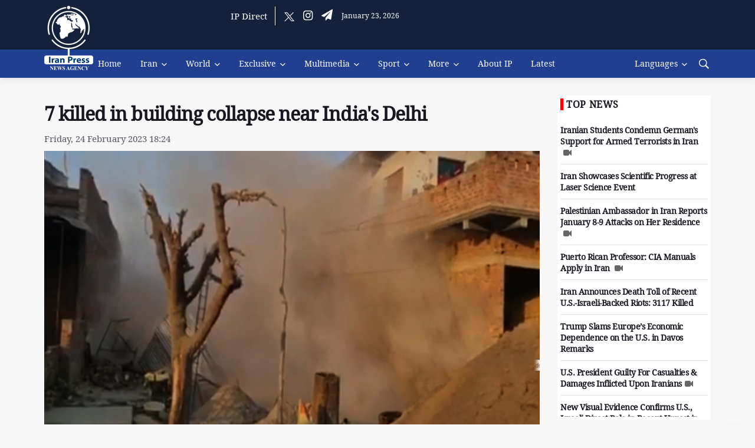

--- FILE ---
content_type: text/html; charset=utf-8
request_url: https://iranpress.com/content/74393/killed-building-collapse-near-india-delhi
body_size: 12754
content:


<!DOCTYPE html>

<html xmlns="http://www.w3.org/1999/xhtml">
<head><title>
	7 killed in building collapse near India's Delhi
</title><meta charset="utf-8" />
    <!--[if IE]><meta http-equiv="X-UA-Compatible" content="IE=edge,chrome=1" /><![endif]-->
    <meta name="viewport" content="width=device-width,initial-scale=1,shrink-to-fit=no" /><meta name="ahrefs-site-verification" content="8d6f6d2ce3deb302d9389c969309abaa32a725f064d2e43941964fb192bfa41c" /><meta http-equiv="content-type" content="text/html;charset=utf-8" /><meta name="robots" content="index,follow" /><meta name="googlebot" content="archive" /><meta http-equiv="content-language" content="en" /><meta property="og:type" content="website" />
   

 

     <script src="https://iranpress.com//js/jquery.min.js" ></script>

    
           <!-- Favicons -->
    <link rel="shortcut icon" href="https://iranpress.com//img/favicon-iranpress.png" />
    <link rel="apple-touch-icon" href="https://iranpress.com//img/favicon-iranpress.png"/>
    <link rel="apple-touch-icon" sizes="72x72" href="https://iranpress.com//img/favicon-iranpress.png" />
    <link rel="apple-touch-icon" sizes="114x114" href="https://iranpress.com//img/favicon-iranpress.png" />

     <!-- Css -->
    <link rel="stylesheet" href='https://iranpress.com//css/bootstrap.min.css' />
    <link rel="stylesheet" href="https://iranpress.com//css/font-icons.css?v=9910123" />
    <link rel="stylesheet" href="https://iranpress.com//css/style.css?v=991016" />




 
    <link href='https://iranpress.com//css/fonts/font-awesome/css/font-awesome.css?v=9910123' rel="stylesheet" />
    <link href="https://iranpress.com//js/slick/slick-theme.css" rel="stylesheet" />
    <link href="https://iranpress.com//js/slick/slick.css" rel="stylesheet" />
    <link href="/css/custom.css?v=14010927" rel="stylesheet" />
    
    <meta name="keywords" content="India News">
    <link rel="canonical" href="https://iranpress.com/content/74393/killed-building-collapse-near-india-delhi" />
    <meta property="og:site_name" content="iranpress.com" />
    <link id="iconimg" rel="icon" href="https://cdn1.iranpress.com/assets/img/favicon-iranpress.png" />
    <meta name="description" content="At least seven people died and nine were injured when a building collapsed in India's northern state of Uttar Pradesh on Friday, local police said." />
    <meta name="keywords" content="India News" />
    <meta property="og:title" content="7 killed in building collapse near India's Delhi" />
    <meta property="og:description" content="At least seven people died and nine were injured when a building collapsed in India's northern state of Uttar Pradesh on Friday, local police said." />
    <meta property="og:image"  itemprop="thumbnailUrl" content="https://cdn1.iranpress.com//uploads/image/2/original/2023/02/24/638128615501421584.jpg" />
    <meta property="og:image:secure_url" content="https://cdn1.iranpress.com//uploads/image/2/original/2023/02/24/638128615501421584.jpg" />
    <meta property="og:image:width" content="840" />
    <meta property="og:image:height" content="473" />
    <meta property="og:image:type" content="image/jpg" />
    <meta property="og:url" content="http://iranpress.com/content/74393/killed-building-collapse-near-india-delhi" />
    <link rel="image_src" href="https://cdn1.iranpress.com//uploads/image/2/original/2023/02/24/638128615501421584.jpg" />
    <meta name="DC.Identifier" content="http://iranpress.com/content/74393/killed-building-collapse-near-india-delhi" />
    <meta name="DC.Date.Created" content="2/24/2023 6:55:34 PM" />
    <meta name="DC.Title" content="7 killed in building collapse near India's Delhi" />
    <meta name="DC.Description" content="At least seven people died and nine were injured when a building collapsed in India's northern state of Uttar Pradesh on Friday, local police said." />
    <meta name="DC.Publisher" content="7 killed in building collapse near India's Delhi" />
    <meta name="title" content="7 killed in building collapse near India's Delhi" />
    <meta name="twitter:card" content="summary_large_image" />
    <meta name="twitter:site" content="@iranpress_news" />
    <meta name="twitter:title" content="7 killed in building collapse near India's Delhi" />
    <meta name="twitter:description" content="At least seven people died and nine were injured when a building collapsed in India's northern state of Uttar Pradesh on Friday, local police said." />
    <meta name="twitter:image" content="https://cdn1.iranpress.com//uploads/image/2/original/2023/02/24/638128615501421584.jpg" />
    


    
<script type="application/ld+json">
{
"@context": "https://schema.org",
"@type": "NewsArticle",
"mainEntityOfPage": {
"@type": "WebPage",
"@id": "https://iranpress.com/content/74393/killed-building-collapse-near-india-delhi"
},
"headline": "7 killed in building collapse near India's Delhi",
"image": "https://cdn1.iranpress.com//uploads/image/2/original/2023/02/24/638128615501421584.jpg",
"author": {
"@type": "Organization",
"name": "Iran Press",
"url": "https://iranpress.com/"
},
"publisher": {
"@type": "Organization",
"name": "Iran Press",
"logo": {
"@type": "ImageObject",
"url": "https://iranpress.com/img/logo_default.png"
}
},
"datePublished": "2/24/2023 6:55:34 PM"
}
</script>





</head>
<body class="bg-light style-default style-rounded"  >


    <!-- Bg Overlay -->
    <div class="content-overlay"></div>

    <header class="sidenav" id="sidenav">

        <!-- close -->
        <div class="sidenav__close">
            <button class="sidenav__close-button" id="sidenav__close-button" aria-label="close sidenav">
                <i class="ui-close sidenav__close-icon"></i>
            </button>
        </div>
        <div  class="sidenavlogo"><img src="https://iranpress.com//img/watermark.png"></div>
        <!-- Nav -->
        <nav class="sidenav__menu-container">
            <ul class="sidenav__menu" role="menubar">
                 <li><a href='/' class='sidenav__menu-url'>Home</a></li><li>                      <a href='/iran' class='sidenav__menu-url'>Iran</a>                      <button class='sidenav__menu-toggle' aria-haspopup='true' aria-label='Open dropdown'><i class='ui-arrow-down'></i></button>                      <ul class='sidenav__menu-dropdown'><li><a href ='/iran-politics' class='sidenav__menu-url'>Politics</a></li><li><a href ='/iran-tourism' class='sidenav__menu-url'>Tourism</a></li><li><a href ='/sp--iran-economy' class='sidenav__menu-url'>Economy</a></li><li><a href ='/sp--iran-culture' class='sidenav__menu-url'>Culture</a></li><li><a href ='/sp--iran-defense' class='sidenav__menu-url'>Defense</a></li><li><a href ='/sp--iran-parliament' class='sidenav__menu-url'>Parliament</a></li><li><a href ='/iran-science' class='sidenav__menu-url'>Science</a></li><li><a href ='/iran-accidents' class='sidenav__menu-url'>Accidents</a></li><li><a href ='/category/312' class='sidenav__menu-url'>Health</a></li></ul></li><li>                      <a href='/world' class='sidenav__menu-url'>World</a>                      <button class='sidenav__menu-toggle' aria-haspopup='true' aria-label='Open dropdown'><i class='ui-arrow-down'></i></button>                      <ul class='sidenav__menu-dropdown'><li><a href ='/west-asia' class='sidenav__menu-url'>West Asia</a></li><li><a href ='/asia-pacific  ' class='sidenav__menu-url'>Asia Pacific</a></li><li><a href ='/europe' class='sidenav__menu-url'>Europe</a></li><li><a href ='/america' class='sidenav__menu-url'>America</a></li><li><a href ='/africa' class='sidenav__menu-url'>Africa</a></li><li><a href ='/organizations' class='sidenav__menu-url'>Organizations</a></li></ul></li><li>                      <a href='/exclusive' class='sidenav__menu-url'>Exclusive</a>                      <button class='sidenav__menu-toggle' aria-haspopup='true' aria-label='Open dropdown'><i class='ui-arrow-down'></i></button>                      <ul class='sidenav__menu-dropdown'><li><a href ='/interview' class='sidenav__menu-url'>Interview</a></li><li><a href ='/commentary' class='sidenav__menu-url'>Commentary</a></li><li><a href ='/report' class='sidenav__menu-url'>Report</a></li><li><a href ='/exclusive-news' class='sidenav__menu-url'>News</a></li></ul></li><li>                      <a href='/multimedia' class='sidenav__menu-url'>Multimedia</a>                      <button class='sidenav__menu-toggle' aria-haspopup='true' aria-label='Open dropdown'><i class='ui-arrow-down'></i></button>                      <ul class='sidenav__menu-dropdown'><li><a href ='/infographic' class='sidenav__menu-url'>Infographic</a></li><li><a href ='/photo' class='sidenav__menu-url'>Picture</a></li><li><a href ='/video' class='sidenav__menu-url'>Video</a></li><li><a href ='/podcast' class='sidenav__menu-url'>Podcast</a></li></ul></li><li>                      <a href='/sport' class='sidenav__menu-url'>Sport</a>                      <button class='sidenav__menu-toggle' aria-haspopup='true' aria-label='Open dropdown'><i class='ui-arrow-down'></i></button>                      <ul class='sidenav__menu-dropdown'><li><a href ='/iran-sport' class='sidenav__menu-url'>Iran Sports</a></li><li><a href ='/world-sport' class='sidenav__menu-url'>World Sports</a></li></ul></li> <li><a href='/live' class='sidenav__menu-url'>Watch Live</a></li> <li><a href='http://direct.iranpress.com/' class='sidenav__menu-url'>IP Direct</a></li> <li><a href='/about_us' class='sidenav__menu-url'>About IP</a></li> <li><a href='/allnews/1' class='sidenav__menu-url'>Latest</a></li><li>                      <a href='#' class='sidenav__menu-url'>More</a>                      <button class='sidenav__menu-toggle' aria-haspopup='true' aria-label='Open dropdown'><i class='ui-arrow-down'></i></button>                      <ul class='sidenav__menu-dropdown'><li><a href ='/category/249' class='sidenav__menu-url'>Health & Nutrition</a></li><li><a href ='/category/315' class='sidenav__menu-url'>Sci & Tech  </a></li></ul></li>

            </ul>
        </nav>

        <div class="socials sidenav__socials">
            <a class="social social-facebook" href="#" target="_blank" aria-label="facebook">
                <i class="ui-facebook"></i>
            </a>
            <a class="social social-twitter" href="#" target="_blank" aria-label="twitter">
                <i class="ui-twitter"></i>
            </a>

            <a class="social social-youtube" href="#" target="_blank" aria-label="youtube">
                <i class="ui-youtube"></i>
            </a>
            <a class="social social-instagram" href="#" target="_blank" aria-label="instagram">
                <i class="ui-instagram"></i>
            </a>
        </div>
    </header>
    <!-- end sidenav -->

    <main class="main oh" id="main">

        <!-- Top Bar -->
        <div class="top-bar d-none d-lg-block pb-24" style="padding-top: 10px; padding-bottom: 40px;">
            <div class="container">
                <div class="row">

                    <!-- Top menu -->
                    <div class="col-lg-1">
                        <a href="/" class="headerlogo">
                            <img src="https://iranpress.com//img/logo_default.png" /></a>
                   
                    </div>

                    <!-- Socials -->
                    <div class="col-lg-11">
                        <div class="row socials nav__socials socials--nobase socials--white justify-content-end">
                            <a href='/live' class='borderright redheaderlive blink_live' >Watch Live</a><a href='http://direct.iranpress.com' class='borderright ' target='_blank'>IP Direct</a><a class="social social-twitter" href="https://x.com/IranPress_eng" target="_blank" aria-label="twitter"><img src='/img/TwitterX.png' style='width:17px' /></a><a class="social social-instagram" href="https://www.instagram.com/iranpress_eng" target="_blank" aria-label="instagram"><i class="ui-instagram"></i></a><a class="social social-telegram" href="https://t.me/iranpress_com" target="_blank" aria-label="telegram"><i class="fa fa-send"></i></a>
          <span style='color:white;font-size:12px;'>January 23, 2026</span>
                        </div>
                   

                    </div>
                </div>

            </div>
        </div>
        <!-- end top bar -->

        <!-- Navigation -->
        <header class="nav">

            <div class="nav__holder nav--sticky">
                <div class="container relative">
                    <div class="flex-parent">

                        <!-- Side Menu Button -->
                        <button class="nav-icon-toggle d-lg-none d-xl-none d-md-none" id="nav-icon-toggle" aria-label="Open side menu">
                            <span class="nav-icon-toggle__box">
                                <span class="nav-icon-toggle__inner"></span>
                            </span>
                        </button>



                        <!-- Nav-wrap -->
                        <nav class="flex-child nav__wrap d-none d-lg-block">
                            <ul class="nav__menu headerdeskmenu">
                                <li class="Lidesklogo"><a href="/"><img src="https://iranpress.com//img/logo-mini.png" /></a></li>
                                <li  class=''><a href ='/'>Home</a></li><li class='nav__dropdown'>                                  <a href='/iran'>Iran</a>                                  <ul class='nav__dropdown-menu'><li class=''><a href ='/iran-politics'>Politics</a></li><li class=''><a href ='/iran-tourism'>Tourism</a></li><li class=''><a href ='/sp--iran-economy'>Economy</a></li><li class=''><a href ='/sp--iran-culture'>Culture</a></li><li class=''><a href ='/sp--iran-defense'>Defense</a></li><li class=''><a href ='/sp--iran-parliament'>Parliament</a></li><li class=''><a href ='/iran-science'>Science</a></li><li class=''><a href ='/category/312'>Health</a></li><li class=''><a href ='/iran-accidents'>Accidents</a></li></ul></li><li class='nav__dropdown'>                                  <a href='/world'>World</a>                                  <ul class='nav__dropdown-menu'><li class=''><a href ='/west-asia'>West Asia</a></li><li class=''><a href ='/asia-pacific  '>Asia Pacific</a></li><li class=''><a href ='/europe'>Europe</a></li><li class=''><a href ='/america'>America</a></li><li class=''><a href ='/africa'>Africa</a></li><li class=''><a href ='/organizations'>Organizations</a></li></ul></li><li class='nav__dropdown'>                                  <a href='/exclusive'>Exclusive</a>                                  <ul class='nav__dropdown-menu'><li class=''><a href ='/interview'>Interview</a></li><li class=''><a href ='/commentary'>Commentary</a></li><li class=''><a href ='/report'>Report</a></li><li class=''><a href ='/exclusive-news'>News</a></li></ul></li><li class='nav__dropdown'>                                  <a href='/multimedia'>Multimedia</a>                                  <ul class='nav__dropdown-menu'><li class=''><a href ='/infographic'>Infographic</a></li><li class=''><a href ='/photo'>Picture</a></li><li class=''><a href ='/video'>Video</a></li><li class=''><a href ='/podcast'>Podcast</a></li></ul></li><li class='nav__dropdown'>                                  <a href='/sport'>Sport</a>                                  <ul class='nav__dropdown-menu'><li class=''><a href ='/iran-sport'>Iran Sports</a></li><li class=''><a href ='/world-sport'>World Sports</a></li></ul></li><li class='nav__dropdown'>                                  <a href='#'>More</a>                                  <ul class='nav__dropdown-menu'><li class=''><a href ='/category/249'>Health & Nutrition</a></li><li class=''><a href ='/category/315'>Sci & Tech  </a></li></ul></li><li  class=''><a href ='/about_us'>About IP</a></li><li  class=''><a href ='/allnews/1'>Latest</a></li>


                            </ul>
                            <!-- end menu -->
                        </nav>
                        <!-- end nav-wrap -->

                        <!-- Nav Right -->
                        <div class="nav__right">
                            
                            <div class="logominimobile d-lg-none d-xl-none"><a href="/"><img src="https://iranpress.com//img/watermark.png" /></a>
                                
                            </div>
                            <span class='d-lg-none d-xl-none' style='color:white;font-size:10px;margin-top:28px'>January 23, 2026</span>
                            <!-- Search -->
                             <nav class="d-none d-lg-block d-xl-block" >
<ul class="nav__menu ">
 
 <li class='nav__dropdown'>
<a href='/'>Languages</a>
<ul class='nav__dropdown-menu'>
    <li class=''><a href="https://iranpress.com/">English</a></li>
    <li class=''><a href="https://arabic.iranpress.com">العربية</a></li>
    <li class=''><a href="https://farsi.iranpress.com/">فارسی</a></li>
   <li class=''><a href="https://french.iranpress.com/">Français</a></li>
</ul>

 </li> 
 
</ul>

</nav>

         <a class="mobilelangbtn" data-toggle="collapse" data-target="#Languages">Languages</a>
          
                            <div class="nav__right-item nav__search">
                                           



                                <a href="#" class="nav__search-trigger" id="nav__search-trigger">
                                    <i class="ui-search nav__search-trigger-icon"></i>
                                </a>
                                <div class="nav__search-box" id="nav__search-box">
                                    <form class="nav__search-form">
                                        <input type="text" placeholder="Search an article" class="nav__search-input " id="searchword" />
                                        <button type="submit" class="search-button btn btn-lg btn-color btn-button">
                                            <i class="ui-search nav__search-icon"></i>
                                        </button>
                                    </form>
                                </div>
                       
                            </div>

                        </div>
                        <!-- end nav right -->
             
                    </div>
                    <!-- end flex-parent -->
                     
                 
                </div>
                <!-- end container -->
                                   <div id="Languages" class="collapse hide">
<ul >
    <li class=''>
        <a href="https://iranpress.com/">English</a></li>
    <li class=''><a href="https://arabic.iranpress.com">العربية</a></li>
    <li class=''><a href="https://farsi.iranpress.com/">فارسی</a></li>
       <li class=''><a href="https://french.iranpress.com/">Français</a></li>
 
</ul>
  </div>
            </div>
                 
        </header>
        <!-- end navigation -->
                 


        <form name="form1" method="post" action="./killed-building-collapse-near-india-delhi" id="form1">
<div>
<input type="hidden" name="__VIEWSTATE" id="__VIEWSTATE" value="/wEPDwULLTE0MTA2MDQ1NTVkZCe9FXchASBiewbhiFfos7w82KdvwGg1oA3Movsbe+RT" />
</div>

<div>

	<input type="hidden" name="__VIEWSTATEGENERATOR" id="__VIEWSTATEGENERATOR" value="E201FB85" />
</div>
            <div>
                
    <div class="container Detailpage">

        <div class="row">
            <div class="col-lg-9">
                <div class="row">
                    <h5 class="col-lg-12">
                        </h5>
                </div>
                <div class="row">
                    <h1 class="col-lg-12">
                        <a href='https://iranpress.com/content/74393/killed-building-collapse-near-india-delhi' class='news-detail-title'>7 killed in building collapse near India's Delhi</a></h1>
                </div>
                <div class="row">
                    <span class="postdate col-lg-12">
                        Friday, 24 February 2023  18:24

                    </span>
                </div>
                
                    <div class="row">
                        <div class="col-lg-12">
                            <img    src='https://cdn1.iranpress.com//uploads/image/2/original/2023/02/24/638128615501421584.jpg'  class='img-fullwidth '  />
                        </div>
                    </div>
                
                


                <div class="row">
                    <div class="col-xl-12 col-lg-12 col-md-12 col-sm-12 socialshareicon">
                        <!-- AddToAny BEGIN -->
                        <div class="a2a_kit a2a_kit_size_32 a2a_default_style">
                            <a class="a2a_dd" href="https://www.addtoany.com/share"></a>
                            <a class="a2a_button_facebook"></a>
                            <a class="a2a_button_twitter"></a>
                            <a class="a2a_button_email"></a>
                            <a class="a2a_button_whatsapp hidden-lg hidden-md"></a>
                        </div>
                        <script async src="https://static.addtoany.com/menu/page.js"></script>
                        <!-- AddToAny END -->
                    </div>
                </div>




                <h3 class="lead">
                    At least seven people died and nine were injured when a building collapsed in India's northern state of Uttar Pradesh on Friday, local police said.</h3>


                <div class="htmlbody">
                    <p style="text-align:justify"><a href="https://iranpress.com/">Iran Press</a>/&nbsp;<a href="https://iranpress.com/asia">Asia</a>: The incident occurred in the Daurala area of Uttar Pradesh, nearly 75 miles (120 km) away from Delhi.</p>

<p style="text-align:justify">All the dead were blue-collar workers, a police officer said, adding that nine people were injured and were admitted to a local government hospital.</p>

<p style="text-align:justify">&quot;There was a blast inside a cold storage due to an ammonia gas leak. As a result of the blast, the building collapsed. Several people were trapped under the rubble. Seven dead bodies have been recovered,&quot; the police officer added.</p>

<p style="text-align:justify">224</p>

<p style="text-align:justify">Read More:</p>

<p><a href="https://iranpress.com/content/4474/least-killed-building-collapses-new-delhi">At least 3 killed in building collapses in New Delhi</a></p>

<p><a href="https://iranpress.com/content/1108/least-killed-after-hotel-collapses-india">At least 10 killed after hotel collapses in India</a></p>




                    <div>
                    Maryam Abolbagha
                        </div>
                    
                </div>
                
                <div id="Categories" class="entry__tags">
                    <i class="ui-tags"></i>
                    <span class="entry__tags-label">Category:</span>
                    <a href='/category/1' rel='tag' title='WORLD ISSUES & EVENTS'>WORLD ISSUES & EVENTS</a><a href='/category/103' rel='tag' title='Asia Pacific'>Asia Pacific</a><a href='/category/212' rel='tag' title='India'>India</a>
                </div>
                <div id="Tags" class="entry__tags">
                    <i class="ui-tags"></i>
                    <span class="entry__tags-label">Tags:</span>
                    <a href='/tag/19171-india-news' title='India News'>India News</a>
                </div>



                
               
                <div class="row  ">
                    <div class="col-xl-12 col-md-12 col-sm-12">
                        <div class="item-comments">
                            <div id="hyvor-talk-view"></div>
                            <script type="text/javascript">
                                var HYVOR_TALK_WEBSITE = 453; // DO NOT CHANGE THIS
                                var HYVOR_TALK_CONFIG = {
                                    url: false,
                                    id: false
                                };
                            </script>
                            <script async type="text/javascript" src="//talk.hyvor.com/web-api/embed"></script>
                        </div>
                    </div>
                </div>
            </div>
            <aside class="col-lg-3 sidebar order-lg-1">


                <div class="widget widget-headlines">



                    <h4 class="widget-title">Top News</h4>


                    <ul class="post-list-small post-list-small--1 latestnewssidebar">


                           <li class='post-list-small__item'>
                                <article class='post-list-small__entry clearfix'>
                                    <div class='post-list-small__body'>
                                        <h3 class='post-list-small__entry-title'>
                                            <a href='https://iranpress.com/content/314840/iranian-students-condemn-german-support-for-armed-terrorists-iran'> Iranian Students Condemn German's Support for Armed Terrorists in Iran<i class='fa fa-video-camera'></i></a>
                                        </h3>
                                    </div>
                                </article>
                            </li>   <li class='post-list-small__item'>
                                <article class='post-list-small__entry clearfix'>
                                    <div class='post-list-small__body'>
                                        <h3 class='post-list-small__entry-title'>
                                            <a href='https://iranpress.com/content/314830/iran-showcases-scientific-progress-laser-science-event'>Iran Showcases Scientific Progress at Laser Science Event</a>
                                        </h3>
                                    </div>
                                </article>
                            </li>   <li class='post-list-small__item'>
                                <article class='post-list-small__entry clearfix'>
                                    <div class='post-list-small__body'>
                                        <h3 class='post-list-small__entry-title'>
                                            <a href='https://iranpress.com/content/314831/palestinian-ambassador-iran-reports-january-8-9-attacks-her-residence'>Palestinian Ambassador in Iran Reports January 8-9 Attacks on Her Residence<i class='fa fa-video-camera'></i></a>
                                        </h3>
                                    </div>
                                </article>
                            </li>   <li class='post-list-small__item'>
                                <article class='post-list-small__entry clearfix'>
                                    <div class='post-list-small__body'>
                                        <h3 class='post-list-small__entry-title'>
                                            <a href='https://iranpress.com/content/314827/puerto-rican-professor-cia-manuals-apply-iran'>Puerto Rican Professor: CIA Manuals Apply in Iran <i class='fa fa-video-camera'></i></a>
                                        </h3>
                                    </div>
                                </article>
                            </li>   <li class='post-list-small__item'>
                                <article class='post-list-small__entry clearfix'>
                                    <div class='post-list-small__body'>
                                        <h3 class='post-list-small__entry-title'>
                                            <a href='https://iranpress.com/content/314823/iran-announces-death-toll-recent-us-israeli-backed-riots-3117-killed'>Iran Announces Death Toll of Recent U.S.-Israeli-Backed Riots:  3117 Killed</a>
                                        </h3>
                                    </div>
                                </article>
                            </li>   <li class='post-list-small__item'>
                                <article class='post-list-small__entry clearfix'>
                                    <div class='post-list-small__body'>
                                        <h3 class='post-list-small__entry-title'>
                                            <a href='https://iranpress.com/content/314814/trump-slams-europe-economic-dependence-the-us-davos-remarks'>Trump Slams Europe’s Economic Dependence on the U.S. in Davos Remarks</a>
                                        </h3>
                                    </div>
                                </article>
                            </li>   <li class='post-list-small__item'>
                                <article class='post-list-small__entry clearfix'>
                                    <div class='post-list-small__body'>
                                        <h3 class='post-list-small__entry-title'>
                                            <a href='https://iranpress.com/content/314805/us-president-guilty-for-casualties-damages-inflicted-upon-iranians'> U.S. President Guilty For Casualties & Damages Inflicted Upon Iranians<i class='fa fa-video-camera'></i></a>
                                        </h3>
                                    </div>
                                </article>
                            </li>   <li class='post-list-small__item'>
                                <article class='post-list-small__entry clearfix'>
                                    <div class='post-list-small__body'>
                                        <h3 class='post-list-small__entry-title'>
                                            <a href='https://iranpress.com/content/314811/new-visual-evidence-confirms-us-israeli-direct-role-recent-unrest-iran'>New Visual Evidence Confirms U.S., Israeli Direct Role in Recent Unrest in Iran<i class='fa fa-video-camera'></i></a>
                                        </h3>
                                    </div>
                                </article>
                            </li>   <li class='post-list-small__item'>
                                <article class='post-list-small__entry clearfix'>
                                    <div class='post-list-small__body'>
                                        <h3 class='post-list-small__entry-title'>
                                            <a href='https://iranpress.com/content/314797/araghchi-it-time-for-us-change-approach'>Araghchi: It’s Time for  U.S. to Change Approach</a>
                                        </h3>
                                    </div>
                                </article>
                            </li>   <li class='post-list-small__item'>
                                <article class='post-list-small__entry clearfix'>
                                    <div class='post-list-small__body'>
                                        <h3 class='post-list-small__entry-title'>
                                            <a href='https://iranpress.com/content/314793/iran-says-europe-faces-“blowback”-trump-era-policies-reemerge'>Iran’s FM Says Europe Faces “Blowback” as Trump Era Policies Reemerge</a>
                                        </h3>
                                    </div>
                                </article>
                            </li>


                    </ul>


                </div>

                <div class="widget widget-headlines">


                    <a href="/allnews/1">
                        <h4 class="widget-title">Latest News</h4>
                    </a>

                    <ul class="post-list-small post-list-small--1 latestnewssidebar">


                           <li class='post-list-small__item'>
                                <article class='post-list-small__entry clearfix'>
                                    <div class='post-list-small__body'>
                                        <h3 class='post-list-small__entry-title'>
                                            <a href='https://iranpress.com/content/314842/iranian-red-crescent-condemns-attacks-aid-workers-during-recent-unrest'>Iranian Red Crescent Condemns Attacks on Aid Workers During Recent Unrest</a>
                                        </h3>
                                    </div>
                                </article>
                            </li>   <li class='post-list-small__item'>
                                <article class='post-list-small__entry clearfix'>
                                    <div class='post-list-small__body'>
                                        <h3 class='post-list-small__entry-title'>
                                            <a href='https://iranpress.com/content/314840/iranian-students-condemn-german-support-for-armed-terrorists-iran'> Iranian Students Condemn German's Support for Armed Terrorists in Iran<i class='fa fa-video-camera'></i></a>
                                        </h3>
                                    </div>
                                </article>
                            </li>   <li class='post-list-small__item'>
                                <article class='post-list-small__entry clearfix'>
                                    <div class='post-list-small__body'>
                                        <h3 class='post-list-small__entry-title'>
                                            <a href='https://iranpress.com/content/314830/iran-showcases-scientific-progress-laser-science-event'>Iran Showcases Scientific Progress at Laser Science Event</a>
                                        </h3>
                                    </div>
                                </article>
                            </li>   <li class='post-list-small__item'>
                                <article class='post-list-small__entry clearfix'>
                                    <div class='post-list-small__body'>
                                        <h3 class='post-list-small__entry-title'>
                                            <a href='https://iranpress.com/content/314831/palestinian-ambassador-iran-reports-january-8-9-attacks-her-residence'>Palestinian Ambassador in Iran Reports January 8-9 Attacks on Her Residence<i class='fa fa-video-camera'></i></a>
                                        </h3>
                                    </div>
                                </article>
                            </li>   <li class='post-list-small__item'>
                                <article class='post-list-small__entry clearfix'>
                                    <div class='post-list-small__body'>
                                        <h3 class='post-list-small__entry-title'>
                                            <a href='https://iranpress.com/content/314828/iran-seeks-justice-for-bloodshed-says-foreign-ministry'>Iran Seeks Justice for Bloodshed, Says Foreign Ministry<i class='fa fa-video-camera'></i></a>
                                        </h3>
                                    </div>
                                </article>
                            </li>   <li class='post-list-small__item'>
                                <article class='post-list-small__entry clearfix'>
                                    <div class='post-list-small__body'>
                                        <h3 class='post-list-small__entry-title'>
                                            <a href='https://iranpress.com/content/314827/puerto-rican-professor-cia-manuals-apply-iran'>Puerto Rican Professor: CIA Manuals Apply in Iran <i class='fa fa-video-camera'></i></a>
                                        </h3>
                                    </div>
                                </article>
                            </li>   <li class='post-list-small__item'>
                                <article class='post-list-small__entry clearfix'>
                                    <div class='post-list-small__body'>
                                        <h3 class='post-list-small__entry-title'>
                                            <a href='https://iranpress.com/content/314823/iran-announces-death-toll-recent-us-israeli-backed-riots-3117-killed'>Iran Announces Death Toll of Recent U.S.-Israeli-Backed Riots:  3117 Killed</a>
                                        </h3>
                                    </div>
                                </article>
                            </li>   <li class='post-list-small__item'>
                                <article class='post-list-small__entry clearfix'>
                                    <div class='post-list-small__body'>
                                        <h3 class='post-list-small__entry-title'>
                                            <a href='https://iranpress.com/content/314819/us-treasury-secretary-says-sanctions-aimed-destabilizing-iran-economy'>U.S. Treasury Secretary Says Sanctions Aimed at Destabilizing Iran’s Economy</a>
                                        </h3>
                                    </div>
                                </article>
                            </li>   <li class='post-list-small__item'>
                                <article class='post-list-small__entry clearfix'>
                                    <div class='post-list-small__body'>
                                        <h3 class='post-list-small__entry-title'>
                                            <a href='https://iranpress.com/content/314816/canada-carney-warns-davos-“the-old-world-order-over”'>Canada’s Carney Warns Davos: “The Old World Order Is Over”</a>
                                        </h3>
                                    </div>
                                </article>
                            </li>   <li class='post-list-small__item'>
                                <article class='post-list-small__entry clearfix'>
                                    <div class='post-list-small__body'>
                                        <h3 class='post-list-small__entry-title'>
                                            <a href='https://iranpress.com/content/314814/trump-slams-europe-economic-dependence-the-us-davos-remarks'>Trump Slams Europe’s Economic Dependence on the U.S. in Davos Remarks</a>
                                        </h3>
                                    </div>
                                </article>
                            </li>   <li class='post-list-small__item'>
                                <article class='post-list-small__entry clearfix'>
                                    <div class='post-list-small__body'>
                                        <h3 class='post-list-small__entry-title'>
                                            <a href='https://iranpress.com/content/314811/new-visual-evidence-confirms-us-israeli-direct-role-recent-unrest-iran'>New Visual Evidence Confirms U.S., Israeli Direct Role in Recent Unrest in Iran<i class='fa fa-video-camera'></i></a>
                                        </h3>
                                    </div>
                                </article>
                            </li>   <li class='post-list-small__item'>
                                <article class='post-list-small__entry clearfix'>
                                    <div class='post-list-small__body'>
                                        <h3 class='post-list-small__entry-title'>
                                            <a href='https://iranpress.com/content/314805/us-president-guilty-for-casualties-damages-inflicted-upon-iranians'> U.S. President Guilty For Casualties & Damages Inflicted Upon Iranians<i class='fa fa-video-camera'></i></a>
                                        </h3>
                                    </div>
                                </article>
                            </li>   <li class='post-list-small__item'>
                                <article class='post-list-small__entry clearfix'>
                                    <div class='post-list-small__body'>
                                        <h3 class='post-list-small__entry-title'>
                                            <a href='https://iranpress.com/content/314801/iran-afghanistan-trade-surges-$35-billion'>Iran-Afghanistan Trade Surges to $3.5 Billion</a>
                                        </h3>
                                    </div>
                                </article>
                            </li>   <li class='post-list-small__item'>
                                <article class='post-list-small__entry clearfix'>
                                    <div class='post-list-small__body'>
                                        <h3 class='post-list-small__entry-title'>
                                            <a href='https://iranpress.com/content/314797/araghchi-it-time-for-us-change-approach'>Araghchi: It’s Time for  U.S. to Change Approach</a>
                                        </h3>
                                    </div>
                                </article>
                            </li>   <li class='post-list-small__item'>
                                <article class='post-list-small__entry clearfix'>
                                    <div class='post-list-small__body'>
                                        <h3 class='post-list-small__entry-title'>
                                            <a href='https://iranpress.com/content/314796/israeli-airstrike-southern-lebanon-kills-one'>Israeli Airstrike in Southern Lebanon Kills One<i class='fa fa-video-camera'></i></a>
                                        </h3>
                                    </div>
                                </article>
                            </li>   <li class='post-list-small__item'>
                                <article class='post-list-small__entry clearfix'>
                                    <div class='post-list-small__body'>
                                        <h3 class='post-list-small__entry-title'>
                                            <a href='https://iranpress.com/content/314793/iran-says-europe-faces-“blowback”-trump-era-policies-reemerge'>Iran’s FM Says Europe Faces “Blowback” as Trump Era Policies Reemerge</a>
                                        </h3>
                                    </div>
                                </article>
                            </li>   <li class='post-list-small__item'>
                                <article class='post-list-small__entry clearfix'>
                                    <div class='post-list-small__body'>
                                        <h3 class='post-list-small__entry-title'>
                                            <a href='https://iranpress.com/content/314786/ iran-warns-rising-soft-and-cognitive-warfare-targeting-youth'> Iran Warns of Rising Soft and Cognitive Warfare Targeting Youth<i class='fa fa-video-camera'></i></a>
                                        </h3>
                                    </div>
                                </article>
                            </li>   <li class='post-list-small__item'>
                                <article class='post-list-small__entry clearfix'>
                                    <div class='post-list-small__body'>
                                        <h3 class='post-list-small__entry-title'>
                                            <a href='https://iranpress.com/content/314782/israel-begins-bulldozing-unrwa-east-quds-headquarters'>Israel Begins Bulldozing UNRWA's East Quds Headquarters<i class='fa fa-video-camera'></i></a>
                                        </h3>
                                    </div>
                                </article>
                            </li>   <li class='post-list-small__item'>
                                <article class='post-list-small__entry clearfix'>
                                    <div class='post-list-small__body'>
                                        <h3 class='post-list-small__entry-title'>
                                            <a href='https://iranpress.com/content/314784/iran-mps-appreciate-people-irib-over-vigilant-action-against-rioters'>Iran; MPs Appreciate People, IRIB Over Vigilant Action Against Rioters<i class='fa fa-video-camera'></i></a>
                                        </h3>
                                    </div>
                                </article>
                            </li>   <li class='post-list-small__item'>
                                <article class='post-list-small__entry clearfix'>
                                    <div class='post-list-small__body'>
                                        <h3 class='post-list-small__entry-title'>
                                            <a href='https://iranpress.com/content/314777/iran-parliament-approves-right-peaceful-protests-for-all-citizens'>Iran Parliament Approves Right to Peaceful Protests for All Citizens</a>
                                        </h3>
                                    </div>
                                </article>
                            </li>   <li class='post-list-small__item'>
                                <article class='post-list-small__entry clearfix'>
                                    <div class='post-list-small__body'>
                                        <h3 class='post-list-small__entry-title'>
                                            <a href='https://iranpress.com/content/314773/iran-deepen-ties-with-islamic-neighboring-states-president-pezeshkian'>Iran to Deepen Ties With Islamic, Neighboring States: President Pezeshkian</a>
                                        </h3>
                                    </div>
                                </article>
                            </li>   <li class='post-list-small__item'>
                                <article class='post-list-small__entry clearfix'>
                                    <div class='post-list-small__body'>
                                        <h3 class='post-list-small__entry-title'>
                                            <a href='https://iranpress.com/content/314771/vp-iran-platform-like-windows-operating-system'>VP: Iran's AI platform is Like a Windows Operating System<i class='fa fa-video-camera'></i></a>
                                        </h3>
                                    </div>
                                </article>
                            </li>   <li class='post-list-small__item'>
                                <article class='post-list-small__entry clearfix'>
                                    <div class='post-list-small__body'>
                                        <h3 class='post-list-small__entry-title'>
                                            <a href='https://iranpress.com/content/314770/iran-mp-us-israel-resort-criminal-acts-after-defeat-iranian-nation'>Iran MP: US, Israel Resort to Criminal Acts After Defeat by Iranian Nation<i class='fa fa-video-camera'></i></a>
                                        </h3>
                                    </div>
                                </article>
                            </li>   <li class='post-list-small__item'>
                                <article class='post-list-small__entry clearfix'>
                                    <div class='post-list-small__body'>
                                        <h3 class='post-list-small__entry-title'>
                                            <a href='https://iranpress.com/content/314766/us-lawmaker-warns-attack-greenland-would-amount-war-with-nato'>U.S. Lawmaker Warns Attack on Greenland Would Amount to ‘War With NATO’</a>
                                        </h3>
                                    </div>
                                </article>
                            </li>   <li class='post-list-small__item'>
                                <article class='post-list-small__entry clearfix'>
                                    <div class='post-list-small__body'>
                                        <h3 class='post-list-small__entry-title'>
                                            <a href='https://iranpress.com/content/314765/iran-top-officials-pledge-full-commitment-address-economic-challenges'>Iran’s Top Officials Pledge Full Commitment to Address Economic Challenges</a>
                                        </h3>
                                    </div>
                                </article>
                            </li>   <li class='post-list-small__item'>
                                <article class='post-list-small__entry clearfix'>
                                    <div class='post-list-small__body'>
                                        <h3 class='post-list-small__entry-title'>
                                            <a href='https://iranpress.com/content/314763/syrian-army-expands-control-around-tishrin-dam-after-clearing-mines'>Syrian Army Expands Control Around Tishrin Dam After Clearing Mines</a>
                                        </h3>
                                    </div>
                                </article>
                            </li>   <li class='post-list-small__item'>
                                <article class='post-list-small__entry clearfix'>
                                    <div class='post-list-small__body'>
                                        <h3 class='post-list-small__entry-title'>
                                            <a href='https://iranpress.com/content/314762/pakistani-political-leader-defends-iran-right-resist-foreign-interference'>Pakistani Political Leader Defends Iran’s Right to Resist Foreign Interference<i class='fa fa-video-camera'></i></a>
                                        </h3>
                                    </div>
                                </article>
                            </li>   <li class='post-list-small__item'>
                                <article class='post-list-small__entry clearfix'>
                                    <div class='post-list-small__body'>
                                        <h3 class='post-list-small__entry-title'>
                                            <a href='https://iranpress.com/content/314760/iran-overcomes-us–israeli-plot-through-leadership-and-public-vigilance'>Iran Overcomes U.S.–Israeli Plot Through Leadership and Public Vigilance<i class='fa fa-video-camera'></i></a>
                                        </h3>
                                    </div>
                                </article>
                            </li>   <li class='post-list-small__item'>
                                <article class='post-list-small__entry clearfix'>
                                    <div class='post-list-small__body'>
                                        <h3 class='post-list-small__entry-title'>
                                            <a href='https://iranpress.com/content/314753/iran-blames-us-for-decades-“crimes”-and-ongoing-regional-tensions'>Iran Blames U.S. for Decades of “Crimes” and Ongoing Regional Tensions<i class='fa fa-video-camera'></i></a>
                                        </h3>
                                    </div>
                                </article>
                            </li>   <li class='post-list-small__item'>
                                <article class='post-list-small__entry clearfix'>
                                    <div class='post-list-small__body'>
                                        <h3 class='post-list-small__entry-title'>
                                            <a href='https://iranpress.com/content/314749/iran-iraq-advance-strategic-path-for-west-asia-stability'>Iran, Iraq Advance Strategic Path For West Asia Stability<i class='fa fa-video-camera'></i></a>
                                        </h3>
                                    </div>
                                </article>
                            </li>


                    </ul>


                </div>
                <div class="widget widget-headlines">



                    <h4 class="widget-title">Most Viewed  </h4>


                    <ul class="post-list-small post-list-small--1 latestnewssidebar">


                           <li class='post-list-small__item'>
                                <article class='post-list-small__entry clearfix'>
                                    <div class='post-list-small__body'>
                                        <h3 class='post-list-small__entry-title'>
                                            <a href='https://iranpress.com/content/314823/iran-announces-death-toll-recent-us-israeli-backed-riots-3117-killed'>Iran Announces Death Toll of Recent U.S.-Israeli-Backed Riots:  3117 Killed</a>
                                        </h3>
                                    </div>
                                </article>
                            </li>   <li class='post-list-small__item'>
                                <article class='post-list-small__entry clearfix'>
                                    <div class='post-list-small__body'>
                                        <h3 class='post-list-small__entry-title'>
                                            <a href='https://iranpress.com/content/314811/new-visual-evidence-confirms-us-israeli-direct-role-recent-unrest-iran'>New Visual Evidence Confirms U.S., Israeli Direct Role in Recent Unrest in Iran<i class='fa fa-video-camera'></i></a>
                                        </h3>
                                    </div>
                                </article>
                            </li>   <li class='post-list-small__item'>
                                <article class='post-list-small__entry clearfix'>
                                    <div class='post-list-small__body'>
                                        <h3 class='post-list-small__entry-title'>
                                            <a href='https://iranpress.com/content/314819/us-treasury-secretary-says-sanctions-aimed-destabilizing-iran-economy'>U.S. Treasury Secretary Says Sanctions Aimed at Destabilizing Iran’s Economy</a>
                                        </h3>
                                    </div>
                                </article>
                            </li>   <li class='post-list-small__item'>
                                <article class='post-list-small__entry clearfix'>
                                    <div class='post-list-small__body'>
                                        <h3 class='post-list-small__entry-title'>
                                            <a href='https://iranpress.com/content/314827/puerto-rican-professor-cia-manuals-apply-iran'>Puerto Rican Professor: CIA Manuals Apply in Iran <i class='fa fa-video-camera'></i></a>
                                        </h3>
                                    </div>
                                </article>
                            </li>   <li class='post-list-small__item'>
                                <article class='post-list-small__entry clearfix'>
                                    <div class='post-list-small__body'>
                                        <h3 class='post-list-small__entry-title'>
                                            <a href='https://iranpress.com/content/314797/araghchi-it-time-for-us-change-approach'>Araghchi: It’s Time for  U.S. to Change Approach</a>
                                        </h3>
                                    </div>
                                </article>
                            </li>   <li class='post-list-small__item'>
                                <article class='post-list-small__entry clearfix'>
                                    <div class='post-list-small__body'>
                                        <h3 class='post-list-small__entry-title'>
                                            <a href='https://iranpress.com/content/314805/us-president-guilty-for-casualties-damages-inflicted-upon-iranians'> U.S. President Guilty For Casualties & Damages Inflicted Upon Iranians<i class='fa fa-video-camera'></i></a>
                                        </h3>
                                    </div>
                                </article>
                            </li>   <li class='post-list-small__item'>
                                <article class='post-list-small__entry clearfix'>
                                    <div class='post-list-small__body'>
                                        <h3 class='post-list-small__entry-title'>
                                            <a href='https://iranpress.com/content/314831/palestinian-ambassador-iran-reports-january-8-9-attacks-her-residence'>Palestinian Ambassador in Iran Reports January 8-9 Attacks on Her Residence<i class='fa fa-video-camera'></i></a>
                                        </h3>
                                    </div>
                                </article>
                            </li>   <li class='post-list-small__item'>
                                <article class='post-list-small__entry clearfix'>
                                    <div class='post-list-small__body'>
                                        <h3 class='post-list-small__entry-title'>
                                            <a href='https://iranpress.com/content/314793/iran-says-europe-faces-“blowback”-trump-era-policies-reemerge'>Iran’s FM Says Europe Faces “Blowback” as Trump Era Policies Reemerge</a>
                                        </h3>
                                    </div>
                                </article>
                            </li>   <li class='post-list-small__item'>
                                <article class='post-list-small__entry clearfix'>
                                    <div class='post-list-small__body'>
                                        <h3 class='post-list-small__entry-title'>
                                            <a href='https://iranpress.com/content/314842/iranian-red-crescent-condemns-attacks-aid-workers-during-recent-unrest'>Iranian Red Crescent Condemns Attacks on Aid Workers During Recent Unrest</a>
                                        </h3>
                                    </div>
                                </article>
                            </li>   <li class='post-list-small__item'>
                                <article class='post-list-small__entry clearfix'>
                                    <div class='post-list-small__body'>
                                        <h3 class='post-list-small__entry-title'>
                                            <a href='https://iranpress.com/content/314801/iran-afghanistan-trade-surges-$35-billion'>Iran-Afghanistan Trade Surges to $3.5 Billion</a>
                                        </h3>
                                    </div>
                                </article>
                            </li>   <li class='post-list-small__item'>
                                <article class='post-list-small__entry clearfix'>
                                    <div class='post-list-small__body'>
                                        <h3 class='post-list-small__entry-title'>
                                            <a href='https://iranpress.com/content/314814/trump-slams-europe-economic-dependence-the-us-davos-remarks'>Trump Slams Europe’s Economic Dependence on the U.S. in Davos Remarks</a>
                                        </h3>
                                    </div>
                                </article>
                            </li>   <li class='post-list-small__item'>
                                <article class='post-list-small__entry clearfix'>
                                    <div class='post-list-small__body'>
                                        <h3 class='post-list-small__entry-title'>
                                            <a href='https://iranpress.com/content/314828/iran-seeks-justice-for-bloodshed-says-foreign-ministry'>Iran Seeks Justice for Bloodshed, Says Foreign Ministry<i class='fa fa-video-camera'></i></a>
                                        </h3>
                                    </div>
                                </article>
                            </li>   <li class='post-list-small__item'>
                                <article class='post-list-small__entry clearfix'>
                                    <div class='post-list-small__body'>
                                        <h3 class='post-list-small__entry-title'>
                                            <a href='https://iranpress.com/content/314816/canada-carney-warns-davos-“the-old-world-order-over”'>Canada’s Carney Warns Davos: “The Old World Order Is Over”</a>
                                        </h3>
                                    </div>
                                </article>
                            </li>   <li class='post-list-small__item'>
                                <article class='post-list-small__entry clearfix'>
                                    <div class='post-list-small__body'>
                                        <h3 class='post-list-small__entry-title'>
                                            <a href='https://iranpress.com/content/314830/iran-showcases-scientific-progress-laser-science-event'>Iran Showcases Scientific Progress at Laser Science Event</a>
                                        </h3>
                                    </div>
                                </article>
                            </li>   <li class='post-list-small__item'>
                                <article class='post-list-small__entry clearfix'>
                                    <div class='post-list-small__body'>
                                        <h3 class='post-list-small__entry-title'>
                                            <a href='https://iranpress.com/content/314796/israeli-airstrike-southern-lebanon-kills-one'>Israeli Airstrike in Southern Lebanon Kills One<i class='fa fa-video-camera'></i></a>
                                        </h3>
                                    </div>
                                </article>
                            </li>


                    </ul>


                </div>


            </aside>



        </div>
    </div>
      
                   
           
    <input type="hidden" id="contentid" data-id="74393" />
    <script async>



        $(function () {


            $.get("/ajax/visit", { id: $("#contentid").data("id") }).done(function (data) { });
        })
    </script>

            </div>
        </form>
        <!-- Footer -->
        <footer class="footer footer--dark">
            <div class="container">
                <div class="footer__widgets">
                    <div class="row">

                        <div class="col-lg-4 col-md-4">
                            <aside class="widget widget-logo">
                                <a href="/">
                                    <img src="https://iranpress.com//img/logo_default_white.png"  class="logo__img"  />
                                </a>

                                <div class="socials socials--large socials--rounded mb-24">

                                    <a href="https://x.com/IranPress_eng" class="social social-twitter" aria-label="twitter"><img src='/img/TwitterX.png'  style='width:17px'  /></a><a href="https://www.instagram.com/iranpress_eng" class="social social-instagram" aria-label="instagram"><i class="ui-instagram"></i></a><a class="social social-telegram" href="https://t.me/iranpress_com" target="_blank" aria-label="telegram"><i class="fa fa-send"></i></a>





                                </div>
                                <p class="copyright">
                                    © Copyright 2025 Iranpress. All rights reserved.
                                </p>
                            </aside>
                        </div>
                        <div class="col-lg-8 col-md-8">
                            <div class="row">
                                <div class="col-lg-3 col-md-3 col-sm-4 percentwidth50">
                                    <aside class="widget widget_nav_menu">
                                         <a href='/iran'>   <h4 class='widget-title'>IRAN</h4></a><ul><li><a href ='/iran_politics'>Politics</a></li><li><a href ='/iran-tourism'>Tourism</a></li><li><a href ='/sp--iran-economy'>Economy</a></li><li><a href ='/sp--iran-culture'>Culture</a></li><li><a href ='/sp--iran-defense'>Defense</a></li><li><a href ='/iran-science'>Science</a></li><li><a href ='/sp--iran-parliament'>Parliament</a></li></ul>

                                    </aside>
                                </div>

                                <div class="col-lg-3 col-md-3 col-sm-4 percentwidth50">
                                    <aside class="widget widget_nav_menu">
                                         <a href='/world'>   <h4 class='widget-title'>WORLD</h4></a><ul><li><a href ='/west-asia'>West Asia</a></li><li><a href ='/asia-pacific  '>Asia Pacific</a></li><li><a href ='/europe'>Europe</a></li><li><a href ='/america'>America</a></li><li><a href ='/africa'>Africa</a></li><li><a href ='/organizations'>Organizations</a></li></ul>
                                    </aside>
                                </div>
                                <div class="col-lg-3 col-md-3 col-sm-4 percentwidth50">
                                    <aside class="widget widget_nav_menu">
                                         <a href='/exclusive'>   <h4 class='widget-title'>EXCLUSIVE</h4></a><ul><li><a href ='/interview'>Interview</a></li><li><a href ='/commentary'>Commentary</a></li><li><a href ='/report'>Report</a></li><li><a href ='/exclusive-news'>News</a></li></ul>
                                    </aside>
                                </div>
                                <div class="col-lg-3 col-md-3 col-sm-4 percentwidth50">
                                    <aside class="widget widget_nav_menu">
                                         <a href='/multimedia'>   <h4 class='widget-title'>MULTIMEDIA</h4></a><ul><li><a href ='/category/28'>Infography</a></li><li><a href ='/photo'>Photo Gallery</a></li><li><a href ='/video'>Video</a></li></ul>
                                    </aside>
                                </div>
                                 </div>
                                 <div class="row footersecondrow">
                                <div class="col-lg-3 col-md-3 col-sm-4 percentwidth50">
                                    <aside class="widget widget_nav_menu">
                                         <a href='/sport'>   <h4 class='widget-title'>SPORT</h4></a><ul><li><a href ='/iran-sport'>Iran Sports</a></li><li><a href ='/world-sport'>World Sports</a></li></ul>
                                    </aside>
                                </div>
                                <div class="col-lg-3 col-md-3 col-sm-4 percentwidth50">
                                    <aside class="widget widget_nav_menu">
                                         <a href=''>   <h4 class='widget-title'>CONNECTION</h4></a><ul><li><a href ='/about_us'>About Us</a></li><li><a href ='/contact_us'>Contact Us</a></li><li><a href ='/RSS'>RSS</a></li></ul>
                                    </aside>
                                </div>
                                <div class="col-lg-3 col-md-3 col-sm-4 percentwidth50">
                                    <aside class="widget widget_nav_menu">
                                         <a href=''>   <h4 class='widget-title'>TOPICS </h4></a><ul><li><a href ='https://direct.iranpress.com'>IP Direct</a></li></ul>
                                    </aside>
                                </div>
                                <div class="col-lg-3 col-md-3 col-sm-4 percentwidth50">
                                    <aside class="widget widget_nav_menu">
                                         <a href=''>   <h4 class='widget-title'>LANGUAGES</h4></a><ul><li><a href ='https://iranpress.com'>English</a></li><li><a href ='http://arabic.iranpress.com'>Arabic</a></li><li><a href ='https://farsi.iranpress.com/'>Persian</a></li></ul>
                                    </aside>
                                </div>
                            </div>
                        </div>
                    </div>
                </div>
            </div>
            <!-- end container -->
        </footer>
        <!-- end footer -->

        <div id="back-to-top">
            <a href="#top" aria-label="Go to top"><i class="ui-arrow-up"></i></a>
        </div>

    </main>
    <!-- end main-wrapper -->
    <input type='hidden' data-buildtime='2026-01-23 03:08:18'/>




    
 


    <!-- jQuery Scripts -->

    <script src="https://iranpress.com//js/bootstrap.min.js"></script>
    <script src="https://iranpress.com//js/easing.min.js"></script>
 
 
    <script src="https://iranpress.com//js/jquery.newsTicker.min.js"></script>
    <script src="https://iranpress.com//js/modernizr.min.js"></script>
       <script src="https://iranpress.com//js/slick/slick.min.js"></script>
    <script src="https://iranpress.com//js/yall.min.js"></script>

    <script src="https://iranpress.com//js/scripts.js?v=14020725"></script>

 


      <script>
          document.addEventListener("DOMContentLoaded", yall);

    
  </script>

     

 
<script>
  var _paq = window._paq = window._paq || [];
  /* tracker methods like "setCustomDimension" should be called before "trackPageView" */
  _paq.push(['trackPageView']);
  _paq.push(['enableLinkTracking']);
  (function() {
    var u="https://stats.iranpress.com/";
    _paq.push(['setTrackerUrl', u+'matomo.php']);
    _paq.push(['setSiteId', '45']);
    var d=document, g=d.createElement('script'), s=d.getElementsByTagName('script')[0];
    g.async=true; g.src=u+'matomo.js'; s.parentNode.insertBefore(g,s);
  })();
</script>
 
 
    <script type="text/javascript">
        (function (c, l, a, r, i, t, y) {
            c[a] = c[a] || function () { (c[a].q = c[a].q || []).push(arguments) };
            t = l.createElement(r); t.async = 1; t.src = "https://www.clarity.ms/tag/" + i;
            y = l.getElementsByTagName(r)[0]; y.parentNode.insertBefore(t, y);
        })(window, document, "clarity", "script", "fjpyu8eznl");
    </script>

    <script async type="application/javascript"
        src="https://news.google.com/swg/js/v1/swg-basic.js"></script>
<script>
  (self.SWG_BASIC = self.SWG_BASIC || []).push( basicSubscriptions => {
    basicSubscriptions.init({
      type: "NewsArticle",
      isPartOfType: ["Product"],
      isPartOfProductId: "CAowjK2zDA:openaccess",
      clientOptions: { theme: "light", lang: "en" },
    });
  });
</script>


    <!-- Google tag (gtag.js) -->
<script async src="https://www.googletagmanager.com/gtag/js?id=G-PE4F7YXRH0"></script>
<script>
  window.dataLayer = window.dataLayer || [];
  function gtag(){dataLayer.push(arguments);}
  gtag('js', new Date());

  gtag('config', 'G-PE4F7YXRH0');
</script>
</body>
</html>
